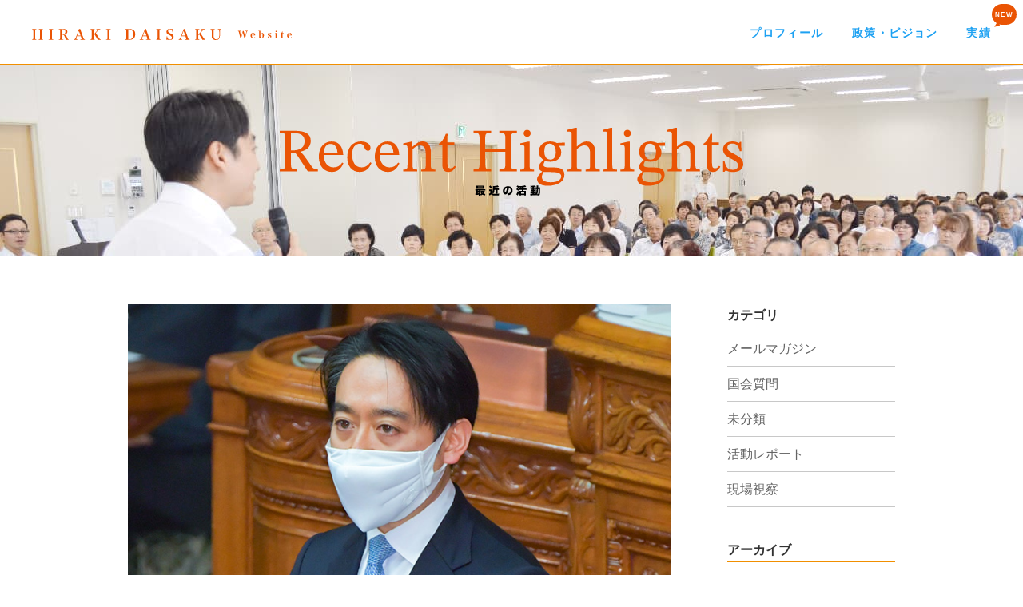

--- FILE ---
content_type: text/html; charset=UTF-8
request_url: https://hiraki.komeinet.com/blog/2021/04/14/3652
body_size: 38428
content:
<!DOCTYPE html>
<html lang="ja" >
<head>
  <meta charset="UTF-8">
<meta name="viewport" content="width=device-width, initial-scale=1, minimum-scale=1">

<!--  <link rel="shortcut icon" href="--><!--/next.ico">-->
<!--  <link rel="apple-touch-icon" href="--><!--/apple-touch-icon.png" sizes="180x180">-->
<!--  <link rel="icon" type="image/png" href="--><!--/android-touch-icon.png" sizes="192x192">-->
  <title>デジタル改革法案が審議入り  |  平木だいさく　公式ホームページ</title>
    <meta name='robots' content='max-image-preview:large' />
	<style>img:is([sizes="auto" i], [sizes^="auto," i]) { contain-intrinsic-size: 3000px 1500px }</style>
	<link rel='dns-prefetch' href='//ajax.googleapis.com' />
<script type="text/javascript">
/* <![CDATA[ */
window._wpemojiSettings = {"baseUrl":"https:\/\/s.w.org\/images\/core\/emoji\/15.0.3\/72x72\/","ext":".png","svgUrl":"https:\/\/s.w.org\/images\/core\/emoji\/15.0.3\/svg\/","svgExt":".svg","source":{"concatemoji":"https:\/\/hiraki.komeinet.com\/wp-includes\/js\/wp-emoji-release.min.js?ver=6.7.4"}};
/*! This file is auto-generated */
!function(i,n){var o,s,e;function c(e){try{var t={supportTests:e,timestamp:(new Date).valueOf()};sessionStorage.setItem(o,JSON.stringify(t))}catch(e){}}function p(e,t,n){e.clearRect(0,0,e.canvas.width,e.canvas.height),e.fillText(t,0,0);var t=new Uint32Array(e.getImageData(0,0,e.canvas.width,e.canvas.height).data),r=(e.clearRect(0,0,e.canvas.width,e.canvas.height),e.fillText(n,0,0),new Uint32Array(e.getImageData(0,0,e.canvas.width,e.canvas.height).data));return t.every(function(e,t){return e===r[t]})}function u(e,t,n){switch(t){case"flag":return n(e,"\ud83c\udff3\ufe0f\u200d\u26a7\ufe0f","\ud83c\udff3\ufe0f\u200b\u26a7\ufe0f")?!1:!n(e,"\ud83c\uddfa\ud83c\uddf3","\ud83c\uddfa\u200b\ud83c\uddf3")&&!n(e,"\ud83c\udff4\udb40\udc67\udb40\udc62\udb40\udc65\udb40\udc6e\udb40\udc67\udb40\udc7f","\ud83c\udff4\u200b\udb40\udc67\u200b\udb40\udc62\u200b\udb40\udc65\u200b\udb40\udc6e\u200b\udb40\udc67\u200b\udb40\udc7f");case"emoji":return!n(e,"\ud83d\udc26\u200d\u2b1b","\ud83d\udc26\u200b\u2b1b")}return!1}function f(e,t,n){var r="undefined"!=typeof WorkerGlobalScope&&self instanceof WorkerGlobalScope?new OffscreenCanvas(300,150):i.createElement("canvas"),a=r.getContext("2d",{willReadFrequently:!0}),o=(a.textBaseline="top",a.font="600 32px Arial",{});return e.forEach(function(e){o[e]=t(a,e,n)}),o}function t(e){var t=i.createElement("script");t.src=e,t.defer=!0,i.head.appendChild(t)}"undefined"!=typeof Promise&&(o="wpEmojiSettingsSupports",s=["flag","emoji"],n.supports={everything:!0,everythingExceptFlag:!0},e=new Promise(function(e){i.addEventListener("DOMContentLoaded",e,{once:!0})}),new Promise(function(t){var n=function(){try{var e=JSON.parse(sessionStorage.getItem(o));if("object"==typeof e&&"number"==typeof e.timestamp&&(new Date).valueOf()<e.timestamp+604800&&"object"==typeof e.supportTests)return e.supportTests}catch(e){}return null}();if(!n){if("undefined"!=typeof Worker&&"undefined"!=typeof OffscreenCanvas&&"undefined"!=typeof URL&&URL.createObjectURL&&"undefined"!=typeof Blob)try{var e="postMessage("+f.toString()+"("+[JSON.stringify(s),u.toString(),p.toString()].join(",")+"));",r=new Blob([e],{type:"text/javascript"}),a=new Worker(URL.createObjectURL(r),{name:"wpTestEmojiSupports"});return void(a.onmessage=function(e){c(n=e.data),a.terminate(),t(n)})}catch(e){}c(n=f(s,u,p))}t(n)}).then(function(e){for(var t in e)n.supports[t]=e[t],n.supports.everything=n.supports.everything&&n.supports[t],"flag"!==t&&(n.supports.everythingExceptFlag=n.supports.everythingExceptFlag&&n.supports[t]);n.supports.everythingExceptFlag=n.supports.everythingExceptFlag&&!n.supports.flag,n.DOMReady=!1,n.readyCallback=function(){n.DOMReady=!0}}).then(function(){return e}).then(function(){var e;n.supports.everything||(n.readyCallback(),(e=n.source||{}).concatemoji?t(e.concatemoji):e.wpemoji&&e.twemoji&&(t(e.twemoji),t(e.wpemoji)))}))}((window,document),window._wpemojiSettings);
/* ]]> */
</script>
<style id='wp-emoji-styles-inline-css' type='text/css'>

	img.wp-smiley, img.emoji {
		display: inline !important;
		border: none !important;
		box-shadow: none !important;
		height: 1em !important;
		width: 1em !important;
		margin: 0 0.07em !important;
		vertical-align: -0.1em !important;
		background: none !important;
		padding: 0 !important;
	}
</style>
<link rel='stylesheet' id='wp-block-library-css' href='https://hiraki.komeinet.com/wp-includes/css/dist/block-library/style.min.css?ver=6.7.4' type='text/css' media='all' />
<style id='classic-theme-styles-inline-css' type='text/css'>
/*! This file is auto-generated */
.wp-block-button__link{color:#fff;background-color:#32373c;border-radius:9999px;box-shadow:none;text-decoration:none;padding:calc(.667em + 2px) calc(1.333em + 2px);font-size:1.125em}.wp-block-file__button{background:#32373c;color:#fff;text-decoration:none}
</style>
<style id='global-styles-inline-css' type='text/css'>
:root{--wp--preset--aspect-ratio--square: 1;--wp--preset--aspect-ratio--4-3: 4/3;--wp--preset--aspect-ratio--3-4: 3/4;--wp--preset--aspect-ratio--3-2: 3/2;--wp--preset--aspect-ratio--2-3: 2/3;--wp--preset--aspect-ratio--16-9: 16/9;--wp--preset--aspect-ratio--9-16: 9/16;--wp--preset--color--black: #000000;--wp--preset--color--cyan-bluish-gray: #abb8c3;--wp--preset--color--white: #ffffff;--wp--preset--color--pale-pink: #f78da7;--wp--preset--color--vivid-red: #cf2e2e;--wp--preset--color--luminous-vivid-orange: #ff6900;--wp--preset--color--luminous-vivid-amber: #fcb900;--wp--preset--color--light-green-cyan: #7bdcb5;--wp--preset--color--vivid-green-cyan: #00d084;--wp--preset--color--pale-cyan-blue: #8ed1fc;--wp--preset--color--vivid-cyan-blue: #0693e3;--wp--preset--color--vivid-purple: #9b51e0;--wp--preset--gradient--vivid-cyan-blue-to-vivid-purple: linear-gradient(135deg,rgba(6,147,227,1) 0%,rgb(155,81,224) 100%);--wp--preset--gradient--light-green-cyan-to-vivid-green-cyan: linear-gradient(135deg,rgb(122,220,180) 0%,rgb(0,208,130) 100%);--wp--preset--gradient--luminous-vivid-amber-to-luminous-vivid-orange: linear-gradient(135deg,rgba(252,185,0,1) 0%,rgba(255,105,0,1) 100%);--wp--preset--gradient--luminous-vivid-orange-to-vivid-red: linear-gradient(135deg,rgba(255,105,0,1) 0%,rgb(207,46,46) 100%);--wp--preset--gradient--very-light-gray-to-cyan-bluish-gray: linear-gradient(135deg,rgb(238,238,238) 0%,rgb(169,184,195) 100%);--wp--preset--gradient--cool-to-warm-spectrum: linear-gradient(135deg,rgb(74,234,220) 0%,rgb(151,120,209) 20%,rgb(207,42,186) 40%,rgb(238,44,130) 60%,rgb(251,105,98) 80%,rgb(254,248,76) 100%);--wp--preset--gradient--blush-light-purple: linear-gradient(135deg,rgb(255,206,236) 0%,rgb(152,150,240) 100%);--wp--preset--gradient--blush-bordeaux: linear-gradient(135deg,rgb(254,205,165) 0%,rgb(254,45,45) 50%,rgb(107,0,62) 100%);--wp--preset--gradient--luminous-dusk: linear-gradient(135deg,rgb(255,203,112) 0%,rgb(199,81,192) 50%,rgb(65,88,208) 100%);--wp--preset--gradient--pale-ocean: linear-gradient(135deg,rgb(255,245,203) 0%,rgb(182,227,212) 50%,rgb(51,167,181) 100%);--wp--preset--gradient--electric-grass: linear-gradient(135deg,rgb(202,248,128) 0%,rgb(113,206,126) 100%);--wp--preset--gradient--midnight: linear-gradient(135deg,rgb(2,3,129) 0%,rgb(40,116,252) 100%);--wp--preset--font-size--small: 13px;--wp--preset--font-size--medium: 20px;--wp--preset--font-size--large: 36px;--wp--preset--font-size--x-large: 42px;--wp--preset--spacing--20: 0.44rem;--wp--preset--spacing--30: 0.67rem;--wp--preset--spacing--40: 1rem;--wp--preset--spacing--50: 1.5rem;--wp--preset--spacing--60: 2.25rem;--wp--preset--spacing--70: 3.38rem;--wp--preset--spacing--80: 5.06rem;--wp--preset--shadow--natural: 6px 6px 9px rgba(0, 0, 0, 0.2);--wp--preset--shadow--deep: 12px 12px 50px rgba(0, 0, 0, 0.4);--wp--preset--shadow--sharp: 6px 6px 0px rgba(0, 0, 0, 0.2);--wp--preset--shadow--outlined: 6px 6px 0px -3px rgba(255, 255, 255, 1), 6px 6px rgba(0, 0, 0, 1);--wp--preset--shadow--crisp: 6px 6px 0px rgba(0, 0, 0, 1);}:where(.is-layout-flex){gap: 0.5em;}:where(.is-layout-grid){gap: 0.5em;}body .is-layout-flex{display: flex;}.is-layout-flex{flex-wrap: wrap;align-items: center;}.is-layout-flex > :is(*, div){margin: 0;}body .is-layout-grid{display: grid;}.is-layout-grid > :is(*, div){margin: 0;}:where(.wp-block-columns.is-layout-flex){gap: 2em;}:where(.wp-block-columns.is-layout-grid){gap: 2em;}:where(.wp-block-post-template.is-layout-flex){gap: 1.25em;}:where(.wp-block-post-template.is-layout-grid){gap: 1.25em;}.has-black-color{color: var(--wp--preset--color--black) !important;}.has-cyan-bluish-gray-color{color: var(--wp--preset--color--cyan-bluish-gray) !important;}.has-white-color{color: var(--wp--preset--color--white) !important;}.has-pale-pink-color{color: var(--wp--preset--color--pale-pink) !important;}.has-vivid-red-color{color: var(--wp--preset--color--vivid-red) !important;}.has-luminous-vivid-orange-color{color: var(--wp--preset--color--luminous-vivid-orange) !important;}.has-luminous-vivid-amber-color{color: var(--wp--preset--color--luminous-vivid-amber) !important;}.has-light-green-cyan-color{color: var(--wp--preset--color--light-green-cyan) !important;}.has-vivid-green-cyan-color{color: var(--wp--preset--color--vivid-green-cyan) !important;}.has-pale-cyan-blue-color{color: var(--wp--preset--color--pale-cyan-blue) !important;}.has-vivid-cyan-blue-color{color: var(--wp--preset--color--vivid-cyan-blue) !important;}.has-vivid-purple-color{color: var(--wp--preset--color--vivid-purple) !important;}.has-black-background-color{background-color: var(--wp--preset--color--black) !important;}.has-cyan-bluish-gray-background-color{background-color: var(--wp--preset--color--cyan-bluish-gray) !important;}.has-white-background-color{background-color: var(--wp--preset--color--white) !important;}.has-pale-pink-background-color{background-color: var(--wp--preset--color--pale-pink) !important;}.has-vivid-red-background-color{background-color: var(--wp--preset--color--vivid-red) !important;}.has-luminous-vivid-orange-background-color{background-color: var(--wp--preset--color--luminous-vivid-orange) !important;}.has-luminous-vivid-amber-background-color{background-color: var(--wp--preset--color--luminous-vivid-amber) !important;}.has-light-green-cyan-background-color{background-color: var(--wp--preset--color--light-green-cyan) !important;}.has-vivid-green-cyan-background-color{background-color: var(--wp--preset--color--vivid-green-cyan) !important;}.has-pale-cyan-blue-background-color{background-color: var(--wp--preset--color--pale-cyan-blue) !important;}.has-vivid-cyan-blue-background-color{background-color: var(--wp--preset--color--vivid-cyan-blue) !important;}.has-vivid-purple-background-color{background-color: var(--wp--preset--color--vivid-purple) !important;}.has-black-border-color{border-color: var(--wp--preset--color--black) !important;}.has-cyan-bluish-gray-border-color{border-color: var(--wp--preset--color--cyan-bluish-gray) !important;}.has-white-border-color{border-color: var(--wp--preset--color--white) !important;}.has-pale-pink-border-color{border-color: var(--wp--preset--color--pale-pink) !important;}.has-vivid-red-border-color{border-color: var(--wp--preset--color--vivid-red) !important;}.has-luminous-vivid-orange-border-color{border-color: var(--wp--preset--color--luminous-vivid-orange) !important;}.has-luminous-vivid-amber-border-color{border-color: var(--wp--preset--color--luminous-vivid-amber) !important;}.has-light-green-cyan-border-color{border-color: var(--wp--preset--color--light-green-cyan) !important;}.has-vivid-green-cyan-border-color{border-color: var(--wp--preset--color--vivid-green-cyan) !important;}.has-pale-cyan-blue-border-color{border-color: var(--wp--preset--color--pale-cyan-blue) !important;}.has-vivid-cyan-blue-border-color{border-color: var(--wp--preset--color--vivid-cyan-blue) !important;}.has-vivid-purple-border-color{border-color: var(--wp--preset--color--vivid-purple) !important;}.has-vivid-cyan-blue-to-vivid-purple-gradient-background{background: var(--wp--preset--gradient--vivid-cyan-blue-to-vivid-purple) !important;}.has-light-green-cyan-to-vivid-green-cyan-gradient-background{background: var(--wp--preset--gradient--light-green-cyan-to-vivid-green-cyan) !important;}.has-luminous-vivid-amber-to-luminous-vivid-orange-gradient-background{background: var(--wp--preset--gradient--luminous-vivid-amber-to-luminous-vivid-orange) !important;}.has-luminous-vivid-orange-to-vivid-red-gradient-background{background: var(--wp--preset--gradient--luminous-vivid-orange-to-vivid-red) !important;}.has-very-light-gray-to-cyan-bluish-gray-gradient-background{background: var(--wp--preset--gradient--very-light-gray-to-cyan-bluish-gray) !important;}.has-cool-to-warm-spectrum-gradient-background{background: var(--wp--preset--gradient--cool-to-warm-spectrum) !important;}.has-blush-light-purple-gradient-background{background: var(--wp--preset--gradient--blush-light-purple) !important;}.has-blush-bordeaux-gradient-background{background: var(--wp--preset--gradient--blush-bordeaux) !important;}.has-luminous-dusk-gradient-background{background: var(--wp--preset--gradient--luminous-dusk) !important;}.has-pale-ocean-gradient-background{background: var(--wp--preset--gradient--pale-ocean) !important;}.has-electric-grass-gradient-background{background: var(--wp--preset--gradient--electric-grass) !important;}.has-midnight-gradient-background{background: var(--wp--preset--gradient--midnight) !important;}.has-small-font-size{font-size: var(--wp--preset--font-size--small) !important;}.has-medium-font-size{font-size: var(--wp--preset--font-size--medium) !important;}.has-large-font-size{font-size: var(--wp--preset--font-size--large) !important;}.has-x-large-font-size{font-size: var(--wp--preset--font-size--x-large) !important;}
:where(.wp-block-post-template.is-layout-flex){gap: 1.25em;}:where(.wp-block-post-template.is-layout-grid){gap: 1.25em;}
:where(.wp-block-columns.is-layout-flex){gap: 2em;}:where(.wp-block-columns.is-layout-grid){gap: 2em;}
:root :where(.wp-block-pullquote){font-size: 1.5em;line-height: 1.6;}
</style>
<link rel='stylesheet' id='css-drawer-css' href='https://hiraki.komeinet.com/wp-content/themes/re-hiraki/assets/css/drawer.min.css?ver=6.7.4' type='text/css' media='all' />
<link rel='stylesheet' id='css-base-css' href='https://hiraki.komeinet.com/wp-content/themes/re-hiraki/assets/css/base4.css?ver=6.7.4' type='text/css' media='all' />
<link rel='stylesheet' id='css-page-css' href='https://hiraki.komeinet.com/wp-content/themes/re-hiraki/assets/css/page5.css?ver=6.7.4' type='text/css' media='all' />
<script type="text/javascript" src="//ajax.googleapis.com/ajax/libs/jquery/1.9.1/jquery.min.js?ver=1.9.1" id="jquery-js"></script>
<script type="text/javascript" src="https://hiraki.komeinet.com/wp-content/themes/re-hiraki/assets/js/drawer.min.js?ver=6.7.4" id="drawer-js"></script>
<script type="text/javascript" src="https://hiraki.komeinet.com/wp-content/themes/re-hiraki/assets/js/iscroll.js?ver=6.7.4" id="iscroll-js"></script>
<script type="text/javascript" src="https://hiraki.komeinet.com/wp-content/themes/re-hiraki/assets/js/functions.js?ver=6.7.4" id="functions-js"></script>
<link rel="https://api.w.org/" href="https://hiraki.komeinet.com/wp-json/" /><link rel="alternate" title="JSON" type="application/json" href="https://hiraki.komeinet.com/wp-json/wp/v2/posts/3652" /><link rel="canonical" href="https://hiraki.komeinet.com/blog/2021/04/14/3652" />
<style>.twitter-embed-container {
  max-width: 600px;
  height: 538px; /* 固定の高さ */
  overflow-y: auto; /* 縦スクロールを有効化 */
  padding: 10px;
  background: #f5f8fa;
  border: 1px solid #e1e8ed;
  border-radius: 10px;
  font-family: "Helvetica Neue", Helvetica, Arial, sans-serif;
  display: flex;
  flex-direction: column;
}
.tweet-card {
  padding: 15px;
  background: #fff;
  margin-bottom: 15px;
  border-radius: 8px;
  box-shadow: 0 2px 5px rgba(0, 0, 0, 0.1);
}

.tweet-header {
  display: flex;
  align-items: center;
  justify-content: left;
  margin-bottom: 10px;
}
.tweet-header a {
  display: flex;
}
.tweet-avatar {
  width: 40px;
  height: 40px;
  border-radius: 50%;
  margin-right: 10px;
}

.tweet-user-info {
}
.tweet-user-info-handle {
  display: flex;
  color: #14171a;
}
.tweet-user-name {
  font-weight: bold;
  color: #14171a;
  display: block;
}

.tweet-user-handle {
  color: #657786;
  font-size: 13px;
  line-height: 20px;
}
.tweet-user-date {
  color: #657786;
  font-size: 13px;
}
.tweet-icon {
  width: 20px;
  height: 20px;
  fill: black;
  margin-top: -30px;
}

.tweet-content {
  color: #14171a;
  font-size: 15px;
  line-height: 1.4;
  margin-bottom: 10px;
}

.tweet-media-container {
  margin-top: 10px;
  display: flex;
  flex-wrap: wrap;
  gap: 10px;
  justify-content: center;
}

.tweet-media {
  max-width: 100%;
  height: auto;
  border-radius: 8px;
}

.tweet-footer {
  text-align: right;
  font-size: 12px;
  margin-top: 10px;
}

.tweet-footer a {
  color: #657786;
  text-decoration: none;
}

.tweet-footer a:hover {
  text-decoration: underline;
}

a {
  color: #1da1f2;
  text-decoration: none;
}

a:hover {
  text-decoration: underline;
}
.ogp-image {
  width: 100%;
  max-height: 200px;
  object-fit: cover;
  margin-top: 10px;
  border-radius: 8px;
}

/* スマホ向け最適化 */
@media (max-width: 480px) {
  .tweet-card {
    padding: 10px;
  }
  .tweet-avatar {
    width: 30px;
    height: 30px;
  }
  .tweet-user-name {
    font-size: 14px;
  }
  .tweet-user-handle {
    font-size: 10px;
  }
  .tweet-user-date {
    font-size: 10px;
    line-height: 20px;
  }
  .tweet-content {
    font-size: 14px;
  }
}
</style>
<script defer src="https://platform.twitter.com/widgets.js" charset="utf-8"></script>

<script defer src="https://www.instagram.com/embed.js" onload="if(typeof instgrm !== 'undefined') instgrm.Embeds.process();"></script>

<script>
  document.addEventListener("DOMContentLoaded", function() {
    if (typeof instgrm !== 'undefined' && instgrm.Embeds) {
      instgrm.Embeds.process();
    }
  });
</script>

</head>
<script type="text/javascript">

  var _gaq = _gaq || [];
  _gaq.push(['_setAccount', 'UA-36101197-1']);
  _gaq.push(['_trackPageview']);

  (function() {
    var ga = document.createElement('script'); ga.type = 'text/javascript'; ga.async = true;
    ga.src = ('https:' == document.location.protocol ? 'https://ssl' : 'http://www') + '.google-analytics.com/ga.js';
    var s = document.getElementsByTagName('script')[0]; s.parentNode.insertBefore(ga, s);
  })();

</script>
<script type="text/javascript">
  var ua = navigator.userAgent;
  if ((ua.indexOf('iPhone') > 0) || ua.indexOf('iPod') > 0 || (ua.indexOf('Android') > 0 && ua.indexOf('Mobile') > 0)) {
    // スマホのとき
    $('head').prepend('<meta name="viewport" content="width=320" />');
  } else {
    // PC・タブレットのとき
    if (navigator.userAgent.indexOf('iPad') > 0) {
      $('head').prepend('<meta name="viewport" content="width=1280" />');
    } else {
      $('head').prepend('<meta name="viewport" content="width=320" />');
    }
  }
  if (navigator.userAgent.indexOf('iPad') > 0 || ua.indexOf('iPhone') > 0) {
    $('body').addClass('ios_safari')
  }
</script>
<body class="post-template-default single single-post postid-3652 single-format-standard drawer drawer--top tpl_second ">
<div id="fb-root"></div>


<header class="header">
  <div class="header-inner">
    <h1><a href="https://hiraki.komeinet.com"><img src="https://hiraki.komeinet.com/wp-content/themes/re-hiraki/assets/images/_frame/top_logo.svg" alt="HIRAKI DAISAKU Website"/></a></h1>

    <nav>
      <a href="/profile">プロフィール</a>
      <a href="/policy">政策・ビジョン</a>
        <div class="new-badge">NEW</div>
      <a href="/action">実績</a>
    </nav>
  </div>
  <button type="button" class="drawer-toggle drawer-hamburger pdn">
    <span class="sr-only">toggle navigation</span>
    <span class="drawer-hamburger-icon"></span>
  </button>

</header>
<nav class="drawer-nav pdn " role="navigation">
  <div class="menu-drawer-container">
    <ul class="">
      <li><a href="https://hiraki.komeinet.com">ホーム</a></li>
      <li><a href="/profile">プロフィール</a></li>
      <li><a href="/greeting">ごあいさつ</a></li>
      <li><a href="/policy">政策・ビジョン</a></li>
        <div class="new-badge">NEW</div>
      <li><a href="/action">実績</a></li>
      <li><a href="/blog">最近の活動</a></li>
      <li><a href="/hiraki-news-post">平木だいさくNEWS</a></li>
      <li><a target="_blank" href="https://www.youtube.com/user/hirakichannel/featured">平木チャンネル</a></li>

    </ul>

  </div>
</nav>
<div class="body">




  <h1 class="back-image-heading main-heading">
    <span>
        <picture>
          <source media="(min-width: 321px)"
                  srcset ="https://hiraki.komeinet.com/wp-content/themes/re-hiraki/assets/images/_frame/rh-title_b.svg">
          <source media="(max-width: 320px)"
                  srcset ="https://hiraki.komeinet.com/wp-content/themes/re-hiraki/assets/images/_frame/rh-title_b_sp.svg">
             <img src="https://hiraki.komeinet.com/wp-content/themes/re-hiraki/assets/images/_frame/rh-title_b.svg" alt="Blog"/>
         </picture>
    </span>
  </h1>
  <div class="container">
    <section class="content">
        <article class="post-article">
          <div class="thumb"><img width="720" height="500" src="https://hiraki.komeinet.com/wp-content/uploads/2021/05/20210414.jpg" class="attachment-large size-large wp-post-image" alt="" decoding="async" fetchpriority="high" srcset="https://hiraki.komeinet.com/wp-content/uploads/2021/05/20210414.jpg 720w, https://hiraki.komeinet.com/wp-content/uploads/2021/05/20210414-270x188.jpg 270w" sizes="(max-width: 720px) 100vw, 720px" /></div>
      <div class="date">2021.4.14</div>
  <h1 class="title">デジタル改革法案が審議入り</h1>
  <div class="text">
    <p>行政デジタル化の司令塔となる「デジタル庁」の9月新設を柱とするデジタル改革関連法案が14日、参院本会議で審議入りし、公明党から平木大作氏が質問に立った。</p>
<p>平木氏は、デジタル社会の実現に向けて、人材の育成と雇用創出の必要性を強調。今後10年で最大79万人の不足が見込まれていることから、「集中的な教育投資が必要だ」と訴えた。</p>
<p>菅義偉首相は、デジタル社会の実現には「人材の育成が要となる」と応じ、教育・学習の振興や、専門的な知識と技術を持つ創造的な人材の育成を積極的に進めていく考えを示した。</p>
<p>また、行政サービスへのアクセシビリティー（利用しやすさ）の確保に関して平木氏は、高齢者にデジタル機器の使い方を教える「デジタル活用支援員」などの拡充を主張。その上で、「誰一人取り残さない、人に優しいデジタル化」に向けた決意を聞いた。</p>
<p>菅首相は「誰一人取り残さないという視点のもとで、デジタルに誰でもアクセスできる環境の整備が不可欠だ」と述べ、誰にとっても使い勝手が良い行政サービスへの刷新や情報インフラの整備、支援員の活用を推進していくと表明した。</p>
      <div class="sns-buttons">
    <div class="fb-like sns-button"
         data-href="https://hiraki.komeinet.com/blog/2021/04/14/3652"
         data-width=""
         data-layout="button_count"
         data-action="like" data-size="small"
         data-show-faces="false" data-share="false">

    </div>

    <div class="twitter_button sns-button">
        <a href="https://twitter.com/share" class="twitter-share-button"
           data-url="https://hiraki.komeinet.com/blog/2021/04/14/3652"
           data-text="デジタル改革法案が審議入り | 平木だいさく　公式ホームページ"
           data-via="Hiraki_Daisaku"
           data-lang="ja"
           data-related="Hiraki_Daisaku">ツイート</a>
    </div>
    <div class="line-button-container sns-button">
        <div class="line-it-button sns-button"
             data-lang="ja"
             data-type="share-a"
             data-ver="3"
             data-url="https://hiraki.komeinet.com/blog/2021/04/14/3652"
             data-color="default"
             data-size="small"
             data-count="false" style="display: none;">

        </div>
    </div>
  </div>
</article>

<nav class="single-post-nav">
    <div class="article-footer-nav"><span class="prev-link"><a href="https://hiraki.komeinet.com/blog/2021/04/09/3621" rel="prev"><span class="arrow">	&lt;</span></a></span><a href="/blog" class="go_blog_top">ブログ一覧</a><span class="next-link"><a href="https://hiraki.komeinet.com/blog/2021/04/18/3655" rel="next"><span class="arrow">&gt;</span></a></span></div>
</nav>


    </section>
      <section class="sidebar">
  <h1 class="title">カテゴリ</h1>
  <ul class="category-link">
      	<li class="cat-item cat-item-12"><a href="https://hiraki.komeinet.com/blog/category/%e3%83%a1%e3%83%bc%e3%83%ab%e3%83%9e%e3%82%ac%e3%82%b8%e3%83%b3">メールマガジン</a>
</li>
	<li class="cat-item cat-item-9"><a href="https://hiraki.komeinet.com/blog/category/%e5%9b%bd%e4%bc%9a%e8%b3%aa%e5%95%8f">国会質問</a>
</li>
	<li class="cat-item cat-item-1"><a href="https://hiraki.komeinet.com/blog/category/%e6%9c%aa%e5%88%86%e9%a1%9e">未分類</a>
</li>
	<li class="cat-item cat-item-11"><a href="https://hiraki.komeinet.com/blog/category/%e6%b4%bb%e5%8b%95%e3%83%ac%e3%83%9d%e3%83%bc%e3%83%88">活動レポート</a>
</li>
	<li class="cat-item cat-item-10"><a href="https://hiraki.komeinet.com/blog/category/%e7%8f%be%e5%a0%b4%e8%a6%96%e5%af%9f">現場視察</a>
</li>


  </ul>
  <h1 class="title">アーカイブ</h1>

  <div class="archive-dropdown-wrap">
    <select class="archive-dropdown" name="archive-dropdown" onChange='document.location.href=this.options[this.selectedIndex].value;'>
      <option value="">月を選択</option>
        	<option value='https://hiraki.komeinet.com/blog/2025/09'> 2025年9月 </option>
	<option value='https://hiraki.komeinet.com/blog/2025/07'> 2025年7月 </option>
	<option value='https://hiraki.komeinet.com/blog/2025/06'> 2025年6月 </option>
	<option value='https://hiraki.komeinet.com/blog/2025/05'> 2025年5月 </option>
	<option value='https://hiraki.komeinet.com/blog/2025/04'> 2025年4月 </option>
	<option value='https://hiraki.komeinet.com/blog/2025/03'> 2025年3月 </option>
	<option value='https://hiraki.komeinet.com/blog/2025/02'> 2025年2月 </option>
	<option value='https://hiraki.komeinet.com/blog/2025/01'> 2025年1月 </option>
	<option value='https://hiraki.komeinet.com/blog/2024/12'> 2024年12月 </option>
	<option value='https://hiraki.komeinet.com/blog/2024/11'> 2024年11月 </option>
	<option value='https://hiraki.komeinet.com/blog/2024/10'> 2024年10月 </option>
	<option value='https://hiraki.komeinet.com/blog/2024/07'> 2024年7月 </option>
	<option value='https://hiraki.komeinet.com/blog/2024/04'> 2024年4月 </option>
	<option value='https://hiraki.komeinet.com/blog/2024/03'> 2024年3月 </option>
	<option value='https://hiraki.komeinet.com/blog/2024/02'> 2024年2月 </option>
	<option value='https://hiraki.komeinet.com/blog/2024/01'> 2024年1月 </option>
	<option value='https://hiraki.komeinet.com/blog/2023/12'> 2023年12月 </option>
	<option value='https://hiraki.komeinet.com/blog/2023/11'> 2023年11月 </option>
	<option value='https://hiraki.komeinet.com/blog/2023/09'> 2023年9月 </option>
	<option value='https://hiraki.komeinet.com/blog/2023/08'> 2023年8月 </option>
	<option value='https://hiraki.komeinet.com/blog/2023/07'> 2023年7月 </option>
	<option value='https://hiraki.komeinet.com/blog/2022/10'> 2022年10月 </option>
	<option value='https://hiraki.komeinet.com/blog/2022/09'> 2022年9月 </option>
	<option value='https://hiraki.komeinet.com/blog/2022/08'> 2022年8月 </option>
	<option value='https://hiraki.komeinet.com/blog/2022/07'> 2022年7月 </option>
	<option value='https://hiraki.komeinet.com/blog/2022/06'> 2022年6月 </option>
	<option value='https://hiraki.komeinet.com/blog/2022/03'> 2022年3月 </option>
	<option value='https://hiraki.komeinet.com/blog/2021/04'> 2021年4月 </option>
	<option value='https://hiraki.komeinet.com/blog/2021/03'> 2021年3月 </option>
	<option value='https://hiraki.komeinet.com/blog/2021/02'> 2021年2月 </option>
	<option value='https://hiraki.komeinet.com/blog/2020/10'> 2020年10月 </option>
	<option value='https://hiraki.komeinet.com/blog/2020/09'> 2020年9月 </option>
	<option value='https://hiraki.komeinet.com/blog/2020/08'> 2020年8月 </option>
	<option value='https://hiraki.komeinet.com/blog/2020/07'> 2020年7月 </option>
	<option value='https://hiraki.komeinet.com/blog/2020/06'> 2020年6月 </option>
	<option value='https://hiraki.komeinet.com/blog/2020/05'> 2020年5月 </option>
	<option value='https://hiraki.komeinet.com/blog/2020/04'> 2020年4月 </option>
	<option value='https://hiraki.komeinet.com/blog/2020/03'> 2020年3月 </option>
	<option value='https://hiraki.komeinet.com/blog/2020/02'> 2020年2月 </option>
	<option value='https://hiraki.komeinet.com/blog/2020/01'> 2020年1月 </option>
	<option value='https://hiraki.komeinet.com/blog/2019/12'> 2019年12月 </option>
	<option value='https://hiraki.komeinet.com/blog/2019/11'> 2019年11月 </option>
	<option value='https://hiraki.komeinet.com/blog/2019/10'> 2019年10月 </option>
	<option value='https://hiraki.komeinet.com/blog/2019/09'> 2019年9月 </option>
	<option value='https://hiraki.komeinet.com/blog/2019/08'> 2019年8月 </option>
	<option value='https://hiraki.komeinet.com/blog/2019/07'> 2019年7月 </option>
	<option value='https://hiraki.komeinet.com/blog/2019/06'> 2019年6月 </option>
	<option value='https://hiraki.komeinet.com/blog/2019/05'> 2019年5月 </option>
	<option value='https://hiraki.komeinet.com/blog/2019/04'> 2019年4月 </option>
	<option value='https://hiraki.komeinet.com/blog/2019/03'> 2019年3月 </option>
	<option value='https://hiraki.komeinet.com/blog/2019/02'> 2019年2月 </option>
	<option value='https://hiraki.komeinet.com/blog/2019/01'> 2019年1月 </option>
	<option value='https://hiraki.komeinet.com/blog/2018/12'> 2018年12月 </option>
	<option value='https://hiraki.komeinet.com/blog/2018/11'> 2018年11月 </option>
	<option value='https://hiraki.komeinet.com/blog/2018/10'> 2018年10月 </option>
	<option value='https://hiraki.komeinet.com/blog/2018/09'> 2018年9月 </option>
	<option value='https://hiraki.komeinet.com/blog/2018/08'> 2018年8月 </option>
	<option value='https://hiraki.komeinet.com/blog/2018/07'> 2018年7月 </option>
	<option value='https://hiraki.komeinet.com/blog/2018/02'> 2018年2月 </option>
	<option value='https://hiraki.komeinet.com/blog/2018/01'> 2018年1月 </option>
	<option value='https://hiraki.komeinet.com/blog/2017/11'> 2017年11月 </option>
	<option value='https://hiraki.komeinet.com/blog/2017/10'> 2017年10月 </option>
	<option value='https://hiraki.komeinet.com/blog/2017/09'> 2017年9月 </option>
	<option value='https://hiraki.komeinet.com/blog/2017/08'> 2017年8月 </option>
	<option value='https://hiraki.komeinet.com/blog/2017/07'> 2017年7月 </option>
	<option value='https://hiraki.komeinet.com/blog/2017/06'> 2017年6月 </option>
	<option value='https://hiraki.komeinet.com/blog/2017/05'> 2017年5月 </option>
	<option value='https://hiraki.komeinet.com/blog/2017/04'> 2017年4月 </option>
	<option value='https://hiraki.komeinet.com/blog/2017/03'> 2017年3月 </option>
	<option value='https://hiraki.komeinet.com/blog/2017/02'> 2017年2月 </option>
	<option value='https://hiraki.komeinet.com/blog/2017/01'> 2017年1月 </option>
	<option value='https://hiraki.komeinet.com/blog/2016/12'> 2016年12月 </option>
	<option value='https://hiraki.komeinet.com/blog/2016/11'> 2016年11月 </option>
	<option value='https://hiraki.komeinet.com/blog/2016/10'> 2016年10月 </option>
	<option value='https://hiraki.komeinet.com/blog/2016/09'> 2016年9月 </option>
	<option value='https://hiraki.komeinet.com/blog/2016/08'> 2016年8月 </option>
	<option value='https://hiraki.komeinet.com/blog/2016/07'> 2016年7月 </option>
	<option value='https://hiraki.komeinet.com/blog/2016/06'> 2016年6月 </option>
	<option value='https://hiraki.komeinet.com/blog/2016/05'> 2016年5月 </option>
	<option value='https://hiraki.komeinet.com/blog/2016/04'> 2016年4月 </option>
	<option value='https://hiraki.komeinet.com/blog/2016/03'> 2016年3月 </option>
	<option value='https://hiraki.komeinet.com/blog/2016/02'> 2016年2月 </option>
	<option value='https://hiraki.komeinet.com/blog/2016/01'> 2016年1月 </option>
	<option value='https://hiraki.komeinet.com/blog/2015/12'> 2015年12月 </option>
	<option value='https://hiraki.komeinet.com/blog/2015/11'> 2015年11月 </option>
	<option value='https://hiraki.komeinet.com/blog/2015/10'> 2015年10月 </option>
	<option value='https://hiraki.komeinet.com/blog/2015/09'> 2015年9月 </option>
	<option value='https://hiraki.komeinet.com/blog/2015/08'> 2015年8月 </option>
	<option value='https://hiraki.komeinet.com/blog/2015/07'> 2015年7月 </option>
	<option value='https://hiraki.komeinet.com/blog/2015/06'> 2015年6月 </option>
	<option value='https://hiraki.komeinet.com/blog/2015/05'> 2015年5月 </option>
	<option value='https://hiraki.komeinet.com/blog/2015/04'> 2015年4月 </option>
	<option value='https://hiraki.komeinet.com/blog/2015/03'> 2015年3月 </option>
	<option value='https://hiraki.komeinet.com/blog/2015/02'> 2015年2月 </option>
	<option value='https://hiraki.komeinet.com/blog/2015/01'> 2015年1月 </option>
	<option value='https://hiraki.komeinet.com/blog/2014/12'> 2014年12月 </option>
	<option value='https://hiraki.komeinet.com/blog/2014/11'> 2014年11月 </option>
	<option value='https://hiraki.komeinet.com/blog/2014/10'> 2014年10月 </option>
	<option value='https://hiraki.komeinet.com/blog/2014/09'> 2014年9月 </option>
	<option value='https://hiraki.komeinet.com/blog/2014/08'> 2014年8月 </option>
	<option value='https://hiraki.komeinet.com/blog/2014/07'> 2014年7月 </option>
	<option value='https://hiraki.komeinet.com/blog/2014/06'> 2014年6月 </option>
	<option value='https://hiraki.komeinet.com/blog/2014/05'> 2014年5月 </option>
	<option value='https://hiraki.komeinet.com/blog/2014/04'> 2014年4月 </option>
	<option value='https://hiraki.komeinet.com/blog/2014/03'> 2014年3月 </option>
	<option value='https://hiraki.komeinet.com/blog/2014/02'> 2014年2月 </option>
	<option value='https://hiraki.komeinet.com/blog/2014/01'> 2014年1月 </option>
	<option value='https://hiraki.komeinet.com/blog/2013/12'> 2013年12月 </option>
	<option value='https://hiraki.komeinet.com/blog/2013/11'> 2013年11月 </option>
	<option value='https://hiraki.komeinet.com/blog/2013/10'> 2013年10月 </option>
	<option value='https://hiraki.komeinet.com/blog/2013/09'> 2013年9月 </option>
	<option value='https://hiraki.komeinet.com/blog/2013/08'> 2013年8月 </option>
	<option value='https://hiraki.komeinet.com/blog/2013/07'> 2013年7月 </option>
	<option value='https://hiraki.komeinet.com/blog/2013/06'> 2013年6月 </option>
	<option value='https://hiraki.komeinet.com/blog/2013/05'> 2013年5月 </option>
	<option value='https://hiraki.komeinet.com/blog/2013/04'> 2013年4月 </option>
	<option value='https://hiraki.komeinet.com/blog/2013/03'> 2013年3月 </option>
	<option value='https://hiraki.komeinet.com/blog/2013/02'> 2013年2月 </option>
	<option value='https://hiraki.komeinet.com/blog/2013/01'> 2013年1月 </option>
	<option value='https://hiraki.komeinet.com/blog/2012/12'> 2012年12月 </option>
	<option value='https://hiraki.komeinet.com/blog/2012/11'> 2012年11月 </option>
    </select>
  </div>
</section>
  </div>

</div><!-- .body ends here -->

<footer class="footer">
<nav class="footer-links">
  <a href="https://hiraki.komeinet.com">ホーム</a>
  <a href="/profile">プロフィール</a>
  <a href="/policy">政策・ビジョン</a>
  <a href="/action">実績</a>
  <a href="/blog">最近の活動</a>
  <a href="/hiraki-news-post">平木だいさくNEWS</a>
  <a target="_blank" href="https://www.youtube.com/user/hirakichannel/featured">平木チャンネル</a>

</nav>
  <picture class="footer-logos">
    <source media="(min-width: 321px)"
            srcset ="https://hiraki.komeinet.com/wp-content/themes/re-hiraki/assets/images/_frame/heading_footer_logos.svg">
    <source media="(max-width: 320px)"
            srcset ="https://hiraki.komeinet.com/wp-content/themes/re-hiraki/assets/images/_frame/heading_footer_logo_sp.svg">
    <img class="footer-logos" src="https://hiraki.komeinet.com/wp-content/themes/re-hiraki/assets/images/_frame/heading_footer_logos.svg" alt=""/>
  </picture>
  <address class="footer-address">
    平木大作事務所<br/>
    〒100-0014<br/>
    千代田区永田町2-1-1<br/>
    参議院議員会館422号<br/>
    TEL.03-6550-0422<br/>
    FAX.03-6551-0422<br/>
    <a href="m&#97;i&#108;t&#111;:&#105;&#110;&#102;&#111;&#46;h&#105;&#114;a&#107;&#105;&#64;&#107;ome&#105;&#110;e&#116;&#46;&#99;&#111;m">&#105;&#110;&#102;&#111;&#46;h&#105;&#114;a&#107;&#105;&#64;&#107;ome&#105;&#110;e&#116;&#46;&#99;&#111;m</a>

  </address>
  <div class="footer-copyrights">
    （C）HIRAKI DAISAKU.  ALL RIGHTS RESERVED.
  </div>
</footer>
<script src="https://d.line-scdn.net/r/web/social-plugin/js/thirdparty/loader.min.js" async="async" defer="defer"></script>
<script>!function(d,s,id){var js,fjs=d.getElementsByTagName(s)[0];if(!d.getElementById(id)){js=d.createElement(s);js.id=id;js.src="//platform.twitter.com/widgets.js";fjs.parentNode.insertBefore(js,fjs);}}(document,"script","twitter-wjs");</script>

<!-- footer ends here -->
</body>
</html>


--- FILE ---
content_type: text/css
request_url: https://hiraki.komeinet.com/wp-content/themes/re-hiraki/assets/css/drawer.min.css?ver=6.7.4
body_size: 6777
content:
/*!
 * jquery-drawer v3.2.2
 * Flexible drawer menu using jQuery, iScroll and CSS.
 * http://git.blivesta.com/drawer
 * License : MIT
 * Author : blivesta <design@blivesta.com> (http://blivesta.com/)
 */

.drawer-open{overflow:hidden!important}.drawer-nav{position:fixed;z-index:2;top:0;overflow:hidden;width:16.25rem;height:100%;color:#222;background-color:#fff}.drawer-brand{font-size:1.5rem;font-weight:700;line-height:3.75rem;display:block;padding-right:.75rem;padding-left:.75rem;text-decoration:none;color:#222}.drawer-menu{margin:0;padding:0;list-style:none}.drawer-menu-item{font-size:1rem;display:block;padding:.75rem;text-decoration:none;color:#222}.drawer-menu-item:hover{text-decoration:underline;color:#555;background-color:transparent}.drawer-overlay{position:fixed;z-index:1;top:0;left:0;display:none;width:100%;height:100%;background-color:rgba(0,0,0,.2)}.drawer-open .drawer-overlay{display:block}.drawer--top .drawer-nav{top:-100%;left:0;width:100%;height:auto;max-height:100%;-webkit-transition:top .6s cubic-bezier(.19,1,.22,1);transition:top .6s cubic-bezier(.19,1,.22,1)}.drawer--top.drawer-open .drawer-nav{top:0}.drawer--top .drawer-hamburger,.drawer--top.drawer-open .drawer-hamburger{right:0}.drawer--left .drawer-nav{left:-16.25rem;-webkit-transition:left .6s cubic-bezier(.19,1,.22,1);transition:left .6s cubic-bezier(.19,1,.22,1)}.drawer--left .drawer-hamburger,.drawer--left.drawer-open .drawer-nav,.drawer--left.drawer-open .drawer-navbar .drawer-hamburger{left:0}.drawer--left.drawer-open .drawer-hamburger{left:16.25rem}.drawer--right .drawer-nav{right:-16.25rem;-webkit-transition:right .6s cubic-bezier(.19,1,.22,1);transition:right .6s cubic-bezier(.19,1,.22,1)}.drawer--right .drawer-hamburger,.drawer--right.drawer-open .drawer-nav,.drawer--right.drawer-open .drawer-navbar .drawer-hamburger{right:0}.drawer--right.drawer-open .drawer-hamburger{right:16.25rem}.drawer-hamburger{position:fixed;z-index:4;top:0;display:block;box-sizing:content-box;width:2rem;padding:0;padding:18px .75rem 30px;-webkit-transition:all .6s cubic-bezier(.19,1,.22,1);transition:all .6s cubic-bezier(.19,1,.22,1);-webkit-transform:translateZ(0);transform:translateZ(0);border:0;outline:0;background-color:transparent}.drawer-hamburger:hover{cursor:pointer;background-color:transparent}.drawer-hamburger-icon{position:relative;display:block;margin-top:10px}.drawer-hamburger-icon,.drawer-hamburger-icon:after,.drawer-hamburger-icon:before{width:100%;height:2px;-webkit-transition:all .6s cubic-bezier(.19,1,.22,1);transition:all .6s cubic-bezier(.19,1,.22,1);background-color:#222}.drawer-hamburger-icon:after,.drawer-hamburger-icon:before{position:absolute;top:-10px;left:0;content:" "}.drawer-hamburger-icon:after{top:10px}.drawer-open .drawer-hamburger-icon{background-color:transparent}.drawer-open .drawer-hamburger-icon:after,.drawer-open .drawer-hamburger-icon:before{top:0}.drawer-open .drawer-hamburger-icon:before{-webkit-transform:rotate(45deg);transform:rotate(45deg)}.drawer-open .drawer-hamburger-icon:after{-webkit-transform:rotate(-45deg);transform:rotate(-45deg)}.sr-only{position:absolute;overflow:hidden;clip:rect(0,0,0,0);width:1px;height:1px;margin:-1px;padding:0;border:0}.sr-only-focusable:active,.sr-only-focusable:focus{position:static;overflow:visible;clip:auto;width:auto;height:auto;margin:0}.drawer--sidebar,.drawer--sidebar .drawer-contents{background-color:#fff}@media (min-width:64em){.drawer--sidebar .drawer-hamburger{display:none;visibility:hidden}.drawer--sidebar .drawer-nav{display:block;-webkit-transform:none;transform:none;position:fixed;width:12.5rem;height:100%}.drawer--sidebar.drawer--left .drawer-nav{left:0;border-right:1px solid #ddd}.drawer--sidebar.drawer--left .drawer-contents{margin-left:12.5rem}.drawer--sidebar.drawer--right .drawer-nav{right:0;border-left:1px solid #ddd}.drawer--sidebar.drawer--right .drawer-contents{margin-right:12.5rem}.drawer--sidebar .drawer-container{max-width:48rem}}@media (min-width:75em){.drawer--sidebar .drawer-nav{width:16.25rem}.drawer--sidebar.drawer--left .drawer-contents{margin-left:16.25rem}.drawer--sidebar.drawer--right .drawer-contents{margin-right:16.25rem}.drawer--sidebar .drawer-container{max-width:60rem}}.drawer--navbarTopGutter{padding-top:3.75rem}.drawer-navbar .drawer-navbar-header{border-bottom:1px solid #ddd;background-color:#fff}.drawer-navbar{z-index:3;top:0;width:100%}.drawer-navbar--fixed{position:fixed}.drawer-navbar-header{position:relative;z-index:3;box-sizing:border-box;width:100%;height:3.75rem;padding:0 .75rem;text-align:center}.drawer-navbar .drawer-brand{line-height:3.75rem;display:inline-block;padding-top:0;padding-bottom:0;text-decoration:none}.drawer-navbar .drawer-brand:hover{background-color:transparent}.drawer-navbar .drawer-nav{padding-top:3.75rem}.drawer-navbar .drawer-menu{padding-bottom:7.5rem}@media (min-width:64em){.drawer-navbar{height:3.75rem;border-bottom:1px solid #ddd;background-color:#fff}.drawer-navbar .drawer-navbar-header{position:relative;display:block;float:left;width:auto;padding:0;border:0}.drawer-navbar .drawer-menu--right{float:right}.drawer-navbar .drawer-menu li{float:left}.drawer-navbar .drawer-menu-item{line-height:3.75rem;padding-top:0;padding-bottom:0}.drawer-navbar .drawer-hamburger{display:none}.drawer-navbar .drawer-nav{position:relative;left:0;overflow:visible;width:auto;height:3.75rem;padding-top:0;-webkit-transform:translateZ(0);transform:translateZ(0)}.drawer-navbar .drawer-menu{padding:0}.drawer-navbar .drawer-dropdown-menu{position:absolute;width:16.25rem;border:1px solid #ddd}.drawer-navbar .drawer-dropdown-menu-item{padding-left:.75rem}}.drawer-dropdown-menu{display:none;box-sizing:border-box;width:100%;margin:0;padding:0;background-color:#fff}.drawer-dropdown-menu>li{width:100%;list-style:none}.drawer-dropdown-menu-item{line-height:3.75rem;display:block;padding:0;padding-right:.75rem;padding-left:1.5rem;text-decoration:none;color:#222}.drawer-dropdown-menu-item:hover{text-decoration:underline;color:#555;background-color:transparent}.drawer-dropdown.open>.drawer-dropdown-menu{display:block}.drawer-dropdown .drawer-caret{display:inline-block;width:0;height:0;margin-left:4px;-webkit-transition:opacity .2s ease,-webkit-transform .2s ease;transition:opacity .2s ease,-webkit-transform .2s ease;transition:transform .2s ease,opacity .2s ease;transition:transform .2s ease,opacity .2s ease,-webkit-transform .2s ease;-webkit-transform:rotate(0deg);transform:rotate(0deg);vertical-align:middle;border-top:4px solid;border-right:4px solid transparent;border-left:4px solid transparent}.drawer-dropdown.open .drawer-caret{-webkit-transform:rotate(180deg);transform:rotate(180deg)}.drawer-container{margin-right:auto;margin-left:auto}@media (min-width:64em){.drawer-container{max-width:60rem}}@media (min-width:75em){.drawer-container{max-width:70rem}}

--- FILE ---
content_type: image/svg+xml
request_url: https://hiraki.komeinet.com/wp-content/themes/re-hiraki/assets/images/_frame/top_logo.svg
body_size: 10785
content:
<svg xmlns="http://www.w3.org/2000/svg" viewBox="0 0 324.8042 14.00818">
  <title>top_log</title>
  <g id="fbb7f3e8-dd25-4f26-989e-b9eb55be449b" data-name="レイヤー 2">
    <g id="bb3630a2-7b94-47c4-af7e-4eb65288d84a" data-name="レイヤー 1">
      <g>
        <path d="M3.96143,11.37939c0,1.6565.144,1.81855,1.63818,1.87256v.46814H0V13.252c1.47656-.054,1.62061-.21606,1.62061-1.87256V2.57477c0-1.62049-.144-1.80054-1.54834-1.85456V.25208H5.52783V.72021c-1.42236.054-1.5664.23407-1.5664,1.85456v3.6911H9.939V2.57477c0-1.62049-.144-1.80054-1.5664-1.85456V.25208h5.47363V.72021c-1.42236.054-1.5664.23407-1.5664,1.85456v8.80462c0,1.6565.144,1.81855,1.6206,1.87256v.46814H8.30078V13.252c1.49414-.054,1.63818-.21606,1.63818-1.87256V6.86005H3.96143Z" style="fill: #ea5404"/>
        <path d="M20.8457,13.252c1.56641-.054,1.71045-.21606,1.71045-1.87256V2.59277c0-1.63849-.144-1.81854-1.63867-1.87256V.25208h5.61768V.72021c-1.49414.054-1.63868.23407-1.63868,1.87256v8.78662c0,1.6565.16211,1.81855,1.71094,1.87256v.46814H20.8457Z" style="fill: #ea5404"/>
        <path d="M37.479,11.3974c0,1.63849.14405,1.80054,1.62012,1.85455v.46814H33.51758V13.252c1.47656-.054,1.6206-.21606,1.6206-1.85455V2.59277c0-1.63849-.144-1.80053-1.54834-1.87256V.25208h5.50928a8.94165,8.94165,0,0,1,3.49317.54016A2.7291,2.7291,0,0,1,44.249,3.52905c0,2.17865-1.35058,3.313-4.19531,3.52906v.144a3.8235,3.8235,0,0,1,2.23242.95428c.59424.50415.90039,1.06232,1.76465,3.07892.70215,1.63849,1.0083,1.98059,1.85449,2.05261v.43213H42.3584a35.75888,35.75888,0,0,0-1.87256-4.86145A2.22275,2.22275,0,0,0,38.19922,7.3642H37.479ZM38.45117,6.842c2.14258,0,3.29492-1.08032,3.29492-3.09692S40.71973.77423,38.57715.77423H37.479V6.842Z" style="fill: #ea5404"/>
        <path d="M55.73584,10.53314a4.77856,4.77856,0,0,0-.396,1.6565c0,.70221.50391,1.0263,1.69239,1.06231v.46814H52.40479V13.252c1.17041-.018,1.81835-.72021,2.6289-2.84485l3.835-10.155L60.20117.108,64.126,11.14532c.41455,1.11634.75634,1.69251,1.17041,1.90857a2.97,2.97,0,0,0,.95459.19806v.46814H60.38086V13.252c1.13477-.036,1.54883-.27008,1.54883-.86425v-.054a4.71163,4.71163,0,0,0-.27-1.18836L60.9751,9.16473H56.23975Zm2.95264-7.92236L56.49219,8.46252h4.249Z" style="fill: #ea5404"/>
        <path d="M76.9165,11.37939c0,1.6565.14405,1.81855,1.62061,1.87256v.46814h-5.582V13.252c1.47656-.054,1.6206-.21606,1.6206-1.87256V2.59277c0-1.63849-.144-1.81854-1.54834-1.87256V.25208h5.4375V.72021c-1.40429.054-1.54834.23407-1.54834,1.87256V7.49023L80.64355,3.331c.792-.88226,1.11622-1.40442,1.11622-1.83654,0-.50415-.3418-.70221-1.33252-.77424V.25208H85.397V.72021c-1.27832.108-2.16064.70221-3.87109,2.59278L79.74316,5.25757l3.96143,6.22986c.77393,1.22436,1.36816,1.6925,2.23242,1.78253v.45013H82.15576a10.3373,10.3373,0,0,0-.97217-1.74652L78.17676,6.96808,76.9165,8.3905Z" style="fill: #ea5404"/>
        <path d="M92.66943,13.252c1.56641-.054,1.71045-.21606,1.71045-1.87256V2.59277c0-1.63849-.144-1.81854-1.63867-1.87256V.25208h5.61768V.72021c-1.49463.054-1.63819.23407-1.63819,1.87256v8.78662c0,1.6565.16162,1.81855,1.71045,1.87256v.46814H92.66943Z" style="fill: #ea5404"/>
        <path d="M116.37451,13.252c1.4585-.036,1.62061-.21606,1.62061-1.87256V2.59277c0-1.65649-.18018-1.85455-1.62061-1.87256V.25208h5.41992a9.06846,9.06846,0,0,1,4.71729.99029c1.78223,1.08032,2.62891,2.84485,2.62891,5.52765,0,2.91687-.93653,4.96948-2.77295,5.99579a9.58734,9.58734,0,0,1-4.78955.95428h-5.20362Zm5.23975-.054a4.87464,4.87464,0,0,0,3.583-1.24237c.93652-.97229,1.42236-2.6648,1.42236-4.87946a7.91732,7.91732,0,0,0-1.15234-4.62738c-.77393-1.11633-2.14258-1.6745-4.05127-1.6745h-1.08008V13.19794Z" style="fill: #ea5404"/>
        <path d="M138.08154,10.53314a4.7785,4.7785,0,0,0-.396,1.6565c0,.70221.5039,1.0263,1.69238,1.06231v.46814h-4.62744V13.252c1.17041-.018,1.81836-.72021,2.6289-2.84485l3.835-10.155,1.33252-.144,3.9248,11.03729c.41455,1.11634.75635,1.69251,1.17041,1.90857a2.97,2.97,0,0,0,.95459.19806v.46814h-5.87012V13.252c1.13477-.036,1.54883-.27008,1.54883-.86425v-.054a4.71163,4.71163,0,0,0-.27-1.18836l-.68457-1.98059h-4.73535Zm2.95264-7.92236-2.19629,5.85174h4.249Z" style="fill: #ea5404"/>
        <path d="M155.34619,13.252c1.56641-.054,1.71045-.21606,1.71045-1.87256V2.59277c0-1.63849-.144-1.81854-1.63867-1.87256V.25208h5.61767V.72021c-1.49462.054-1.63818.23407-1.63818,1.87256v8.78662c0,1.6565.16162,1.81855,1.71045,1.87256v.46814h-5.76172Z" style="fill: #ea5404"/>
        <path d="M168.36719,9.48883h.72021c.25244,2.70081,1.33252,3.97919,3.34912,3.97919a2.31415,2.31415,0,0,0,2.53858-2.48474c0-1.22437-.70215-1.96259-2.95264-3.06092A14.09143,14.09143,0,0,1,169.66357,6.644a3.25943,3.25943,0,0,1-1.47607-2.86285A3.654,3.654,0,0,1,170.312.41412,5.27961,5.27961,0,0,1,172.6167,0a9.37753,9.37753,0,0,1,2.19678.30609,2.92744,2.92744,0,0,0,.62988.072A2.93839,2.93839,0,0,0,176.52393.126l-.144,4.0332h-.72021a4.52254,4.52254,0,0,0-.61231-2.25067A2.78458,2.78458,0,0,0,172.5625.48615a2.23073,2.23073,0,0,0-2.34082,2.34069,2.078,2.078,0,0,0,.59424,1.51245,8.01044,8.01044,0,0,0,2.34082,1.38642,9.68473,9.68473,0,0,1,2.98877,1.83655A3.43986,3.43986,0,0,1,177.082,10.065a3.57339,3.57339,0,0,1-1.26074,2.89887,5.25163,5.25163,0,0,1-3.29492,1.0263,10.77148,10.77148,0,0,1-2.43067-.30609,4.21159,4.21159,0,0,0-.68408-.054,5.81268,5.81268,0,0,0-1.18848.162Z" style="fill: #ea5404"/>
        <path d="M186.63477,10.53314a4.78132,4.78132,0,0,0-.39649,1.6565c0,.70221.5044,1.0263,1.69287,1.06231v.46814h-4.62744V13.252c1.17041-.018,1.81836-.72021,2.62891-2.84485l3.835-10.155L191.1001.108l3.92529,11.03729c.41406,1.11634.75586,1.69251,1.16992,1.90857a2.97,2.97,0,0,0,.95459.19806v.46814h-5.86963V13.252c1.13428-.036,1.54834-.27008,1.54834-.86425v-.054a4.68977,4.68977,0,0,0-.27-1.18836L191.874,9.16473h-4.73535Zm2.95263-7.92236-2.19677,5.85174h4.24951Z" style="fill: #ea5404"/>
        <path d="M207.81494,11.37939c0,1.6565.144,1.81855,1.62061,1.87256v.46814h-5.582V13.252c1.47656-.054,1.6206-.21606,1.6206-1.87256V2.59277c0-1.63849-.144-1.81854-1.54834-1.87256V.25208h5.4375V.72021c-1.4043.054-1.54834.23407-1.54834,1.87256V7.49023L211.542,3.331c.792-.88226,1.11621-1.40442,1.11621-1.83654,0-.50415-.34179-.70221-1.33252-.77424V.25208h4.96973V.72021c-1.27832.108-2.16064.70221-3.87109,2.59278L210.6416,5.25757l3.96143,6.22986c.77392,1.22436,1.36816,1.6925,2.23242,1.78253v.45013H213.0542a10.33886,10.33886,0,0,0-.97217-1.74652L209.0752,6.96808,207.81494,8.3905Z" style="fill: #ea5404"/>
        <path d="M228.64111.25208V.72021c-1.40429.054-1.54834.23407-1.54834,1.87256v5.6897a6.66666,6.66666,0,0,0,.64844,3.493A3.11773,3.11773,0,0,0,230.58594,13.27a3.29562,3.29562,0,0,0,3.22265-1.9986,9.02481,9.02481,0,0,0,.4502-3.223V3.85315c0-2.53876-.30615-3.04291-1.85449-3.11493V.25208h4.4292V.73822c-1.49414.072-1.83643.64819-1.83643,3.11493V8.06641a7.29,7.29,0,0,1-.72021,3.87115c-.8462,1.42243-2.17872,2.07062-4.231,2.07062a5.3657,5.3657,0,0,1-4.42969-1.74652c-.648-.86426-.86426-1.71051-.86426-3.54706V2.59277c0-1.63849-.144-1.81854-1.5664-1.87256V.25208Z" style="fill: #ea5404"/>
        <path d="M261.5293,11.60828h-.98389l-1.78662-7.16a2.979,2.979,0,0,0-.54-1.28332,1.027,1.027,0,0,0-.70752-.27588V2.58923h3.70606V2.889c-.4917.036-.64795.072-.79151.19189a.5651.5651,0,0,0-.21582.49176,4.25947,4.25947,0,0,0,.168,1.00745L261.625,9.76129l2.02686-7.00415h1.07959l1.84668,6.9682,1.2832-4.91736a4.46384,4.46384,0,0,0,.168-1.07934.723.723,0,0,0-.53955-.74365A2.98028,2.98028,0,0,0,266.854,2.889V2.58923h3.03467V2.889c-.83984.12-1.15137.51575-1.55957,2.03894l-1.81055,6.6803h-.94775l-1.93115-7.12409Z" style="fill: #ea5404"/>
        <path d="M274.89746,8.17816a4.69938,4.69938,0,0,0,.312,1.90692,1.72476,1.72476,0,0,0,1.63086,1.18738,2.2254,2.2254,0,0,0,1.979-1.36725l.2998.1919a2.71512,2.71512,0,0,1-2.63818,1.64312A3.00271,3.00271,0,0,1,273.35059,8.454c0-2.01489,1.187-3.33411,3.01025-3.33411A2.44206,2.44206,0,0,1,278.84326,6.703a4.38411,4.38411,0,0,1,.21631,1.47516Zm2.6626-.34784a4.68533,4.68533,0,0,0-.20361-1.49914c-.228-.63562-.564-.93549-1.03174-.93549-.51563,0-.91162.3598-1.16309,1.05542a5.0505,5.0505,0,0,0-.252,1.37921Z" style="fill: #ea5404"/>
        <path d="M284.51465,11.58429H284.083a17.81817,17.81817,0,0,0,.04785-1.871V4.02844c0-1.05542-.084-1.16333-.92334-1.16333V2.58923l2.4585-.132c-.04786.95947-.07178,1.6911-.07178,2.45867V6.18726a2.02438,2.02438,0,0,1,1.85889-1.06739c1.64306,0,2.60253,1.16333,2.60253,3.15424,0,2.17084-1.06738,3.46612-2.85449,3.46612a2.97129,2.97129,0,0,1-2.123-.85156Zm1.36719-.94745a1.40845,1.40845,0,0,0,1.22363.81555c.88721,0,1.355-1.01947,1.355-2.97436s-.44385-2.98639-1.29541-2.98639a1.43323,1.43323,0,0,0-1.23535.93548,5.31617,5.31617,0,0,0-.37158,2.17078A5.01041,5.01041,0,0,0,285.88184,10.63684Z" style="fill: #ea5404"/>
        <path d="M294.94141,9.44946h.43164a2.82133,2.82133,0,0,0,.35986,1.25928,1.48937,1.48937,0,0,0,1.34326.75562c.73194,0,1.17529-.38379,1.17529-1.04346,0-.58765-.31152-.8515-1.70263-1.49915a3.4258,3.4258,0,0,1-1.29541-.81555,1.47267,1.47267,0,0,1-.41992-1.07941c0-1.16339.86377-1.90692,2.21875-1.90692a5.69545,5.69545,0,0,1,.85156.096,2.71713,2.71713,0,0,0,.52783.0719,1.57571,1.57571,0,0,0,.57568-.11987l-.10791,2.09881h-.44384c-.084-1.22333-.58789-1.871-1.45118-1.871a.97122.97122,0,0,0-1.06738.99542.84332.84332,0,0,0,.37158.73163,5.278,5.278,0,0,0,1.34327.69562c1.22363.56372,1.61914,1.03143,1.61914,1.93091a1.91706,1.91706,0,0,1-2.1587,2.00293,6.24184,6.24184,0,0,1-1.22314-.14392,2.62617,2.62617,0,0,0-.43213-.036,2.53843,2.53843,0,0,0-.61133.072Z" style="fill: #ea5404"/>
        <path d="M306.19189,5.1438c-.04834.7196-.07226,1.5592-.07226,2.32678v2.60254c0,1.06738.084,1.18738.93555,1.19934v.28784h-3.334v-.28784c.85156-.012.93555-.132.93555-1.19934V6.751c0-1.06745-.06006-1.15137-.8999-1.16339V5.29974Zm-.7915-2.75842a.86353.86353,0,1,1-.86377.86352A.85988.85988,0,0,1,305.40039,2.38538Z" style="fill: #ea5404"/>
        <path d="M313.32129,9.68933a3.30849,3.30849,0,0,0,.12012,1.07941.64992.64992,0,0,0,.5874.44378,1.42609,1.42609,0,0,0,.83984-.37182l.168.2998a2.46109,2.46109,0,0,1-1.64307.59973,1.44418,1.44418,0,0,1-1.35546-.65966,3.67633,3.67633,0,0,1-.17969-1.65509V5.68353h-.6836v-.3598a1.27473,1.27473,0,0,0,1.13916-.63562,3.2559,3.2559,0,0,0,.44385-1.28332l.59961-.05994c-.02392.4917-.03613.86352-.03613,1.95489h1.45117v.38379h-1.45117Z" style="fill: #ea5404"/>
        <path d="M320.58252,8.17816a4.69938,4.69938,0,0,0,.312,1.90692,1.72476,1.72476,0,0,0,1.63086,1.18738,2.22537,2.22537,0,0,0,1.979-1.36725l.29981.1919a2.71469,2.71469,0,0,1-2.63818,1.64312A3.00272,3.00272,0,0,1,319.03564,8.454c0-2.01489,1.187-3.33411,3.01026-3.33411A2.44206,2.44206,0,0,1,324.52832,6.703a4.3747,4.3747,0,0,1,.21582,1.47516Zm2.6626-.34784a4.685,4.685,0,0,0-.20362-1.49914c-.228-.63562-.564-.93549-1.03173-.93549-.51563,0-.91114.3598-1.16309,1.05542a5.0689,5.0689,0,0,0-.25195,1.37921Z" style="fill: #ea5404"/>
      </g>
    </g>
  </g>
</svg>
